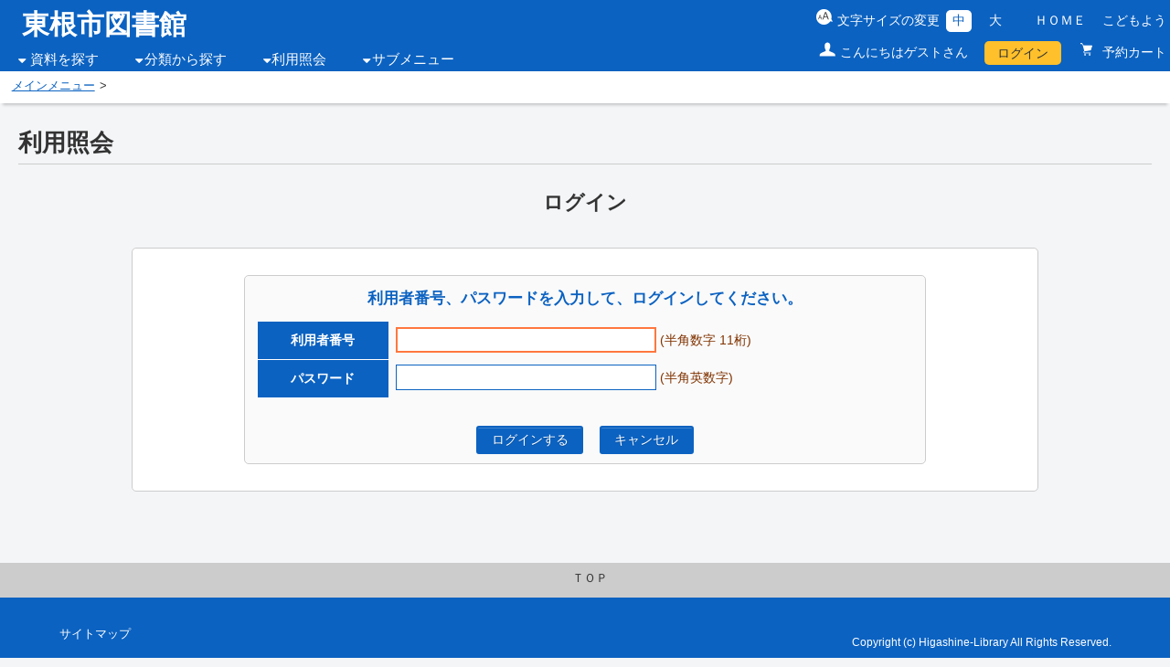

--- FILE ---
content_type: text/html;charset=UTF-8
request_url: https://higashine-lib.tmcss.jp/WebOpac/webopac/usermenu.do
body_size: 12535
content:
<!DOCTYPE html>
<!-- webopac/rwd/pages/user/UserUsernoInput.vm -->
<html lang="ja">
<head>
<meta http-equiv="Content-Type" content="text/html; charset=UTF-8">
<meta http-equiv="X-UA-Compatible" content="IE=edge,chrome=1">
<meta name="viewport" content="width=device-width, initial-scale=1.0">
<meta name="description" content="" />
<meta name="keywords" content="">
<link rel="stylesheet" href="../webopac/rwd/css/accessible.css?v=2.1.7" type="text/css" />
<link rel="stylesheet" href="../webopac/rwd/css/import.css?v=2.1.7" type="text/css" media="tv,screen,print" />
<link rel="stylesheet" href="../webopac/rwd/css/custom.css?v=2.1.7" type="text/css" media="tv,screen,print" />
<link rel="stylesheet" href="../webopac/rwd/css/font-awesome.min.css?v=2.1.7" type="text/css" media="all" />
<link rel="shortcut icon" href="rwd/images/favicon_licsre.ico" type="image/png">
<link rel="apple-touch-icon" href="rwd/images/favicon_licsre.ico" type="image/png">

<!--[if lt IE 9]>
<script type="text/javascript" src="../webopac/rwd/js/html5shiv.js?v=2.1.7"></script>
<script type="text/javascript" src="../webopac/rwd/js/respond.src.js?v=2.1.7"></script>
<![endif]-->
<script type="text/javascript" src="../webopac/rwd/js/jquery.js?v=2.1.7"></script>
<script type="text/javascript" src="../webopac/rwd/js/purify.js?v=2.1.7"></script>

<style type="text/css">
		@media screen and (max-width:779px) {
						header h1, header div.siteLogo a{
			color: #0b62c1!important;
		}

		header div.siteLogo a {
			color: #0b62c1!important;
		}

		header div.siteLogo a:hover {
			color: #0b62c1!important;
		}
	}
</style>

<title>利用照会 | 東根市図書館</title>

<script type="text/javascript">
<!--
function jsFocus() {
	document.user.userno.focus();
}
/* 2007.08.26 Del By Yanghuiying DS
function isCharsInBagEn(s, bag) {
	var i,c;
	for (i = 0; i < s.length; i++) {
		c = s.charAt(i);		if (bag.indexOf(c) < 0)
			return c;
	}
	return "";
}
function isCorrectStr(s) {
	var errorChar;
	var badChar = "";
	//alert(1);
	//alert(1);
	//alert(1);
	//{
    badChar += " ABCDEFGHIJKLMNOPQRSTUVWXYZabcdefghijklmnopqrstuvwxyz";
	//}
	//{
	badChar += " 0123456789";
	//}
	//{
	badChar += " !#$%&()=~|-^@+*<>/_" + "\\";
	//}
	//alert(badChar);
	errorChar = isCharsInBagEn(s, badChar);
	if (errorChar != "") {
		return false;
	}
	return true;
}
2007.08.26 Del By Yanghuiying DE */
function login() {
	if (document.user.userno.value == "") {
		alert("利用者番号{0}を入力してください。");
		document.user.userno.focus();
		return false;
	}
	if (document.user.passwd.value == "") {
		alert("パスワード{0}を入力してください。");
		document.user.passwd.focus();
		return false;
	}
	return true;
	//document.user.submit();
}
function historyback() {
	location.href="historyback.do";
}
//-->
</script>
</head>
<body onload="jsFocus();">
		

<div id="allContainer">
	<a name="top" class="skip">ページの先頭です</a>
	<a href="#pageContent" class="skip">本文へジャンプします</a>
	<div id="headerContainer" class="clearfix">
		<header>
			<div id="headerBlock" class="clearfix">

																<div id="headerBlockL">
					<div class="siteLogo"><a href="index.do" target="_top">東根市図書館</a></div>
					<div class="headerNav">
						<button class="jsHamburger"> <i class="fa fa-bars"></i> </button>
						<nav class="main-nav">
							<ul>
																																								<li class="primary-nav-item nav_icn">
									<a href="">資料を探す</a>
									<ul class="submenu">
																																																		<li class="secondary-nav-item"><a href="../webopac/index.do?target=adult">簡　単　検　索</a></li>
																																																												<li class="secondary-nav-item"><a href="../webopac/selectsearch.do?searchkbn=2&histnum=1">詳しく探す</a></li>
																			</ul>
								</li>
																																																<li class="primary-nav-item nav_icn"><a href="">分類から探す</a>
									<ul class="submenu">
																																																																										<li class="secondary-nav-item"><a href="../webopac/searchgenre.do?type=1&histnum=1&menukbn=1">新着資料から探す</a></li>
																																																																																				<li class="secondary-nav-item"><a href="../webopac/searchgenre.do?type=5&histnum=1&menukbn=1">最新出版情報から探す</a></li>
																																																																																				<li class="secondary-nav-item"><a href="../webopac/searchgenre.do?type=2&histnum=1&menukbn=1">ベストリーダーから探す</a></li>
																																																																																																																												<li class="secondary-nav-item"><a href="../webopac/searchbunya.do?type=7&count=-1&histnum=1&menukbn=1">図書館おすすめ</a></li>
																																																																																																																												<li class="secondary-nav-item"><a href="../webopac/searchgenre.do?type=0&histnum=1&menukbn=1">雑誌のジャンルから探す</a></li>
																																																																																				<li class="secondary-nav-item"><a href="../webopac/searchgenre.do?type=9&histnum=1&menukbn=1">予約ランキングから探す</a></li>
																																							</ul>
								</li>
																																																																								<li class="primary-nav-item nav_icn"><a href="">利用照会</a>
									<ul class="submenu">
																																																																																																														<li class="secondary-nav-item"><a href="../webopac/usermenu.do">利用照会</a></li>
																																																												<li class="secondary-nav-item">
																						<a href="../webopac/rsvcart.do">予約カート</a>
																					</li>
																			</ul>
								</li>
																																																<li class="primary-nav-item nav_icn"><a href="">サブメニュー</a>
									<ul class="submenu">
																																																																																																																																								<li class="secondary-nav-item"><a href="../webopac/library.do">図書館カレンダー</a></li>
																																																																																																																																																																		<li class="secondary-nav-item"><a href="../webopac/inform.do">お知らせ一覧</a></li>
																																																																																																																																																																																																																																																																																																																																																																																																																																																																																																																																																																																															</ul>
								</li>
															</ul>
						</nav>
					</div><!-- #headerNav -->
				</div><!-- #headerBlockL -->
																<div id="headerBlockR" class="clearfix">
					<div class="changeBlock">
					<ul id="font_size" class="clearfix">
						<li id="ft_btn00">文字サイズの変更</li>
						<li id="ft_btn01"><button id="font_size_s" class="change_btn">中</button></li>
						<li id="ft_btn02"><button id="font_size_b" class="change_btn">大</button></li>
					</ul>
					<ul id="headerLink" class="clearfix">
						<li><a href="index.do" target="_top">ＨＯＭＥ</a></li>
																				<li><a href="index.do?target=child" target="_self">こどもよう</a></li>
																									</ul>
					</div><!-- #changeBlock -->
					<div id="utilityBox" class="clearfix">
						<ul>
																																								<li class="utilityGuest">こんにちはゲストさん</li>
																											<li class="utilityLogin"><a href="login.do">ログイン</a></li>
																																													<li class="utilityReservation"><a href="../webopac/rsvcart.do">
								予約カート
															</a></li>
							


						</ul>
					</div><!-- #utilityBox -->
				</div><!-- #headerBlockR -->
			</div><!-- #headerBlock -->
		</header>
	</div><!-- #headerContainer -->
				<div id="topicpathContainer">
		<ol id="topicpath">
						<li><a href="../webopac/index.do?target=adult" target="_self">メインメニュー</a></li>
												<li></li>
									</ol>
	</div><!-- #topicpathContainer -->
<noscript><div id="subHeader"><div class="jsDisabledMsg">当サイトではより良い環境でご覧いただくためにJavaScriptを用いています。JavaScriptをオンにしていただくことで、快適な閲覧が可能になります。</div></div></noscript>

	<div id="contentsContainer">
		<p class="skip"><a name="pageContent" id="pageContent">ここから本文です。</a></p>
		<main role="main">
			<div class="contentsWrap clearfix noSide">
				<div id="main">
					<h1 class="pageTtl">利用照会</h1>
					<h2 class="loginttl">ログイン</h2>
					<div class="loginContainer">
						<div class="loginWrap">
														<form name="user" action="usermenu.do" method="post" onsubmit="return login();">
															<input type="hidden" name="histnum" value="1">
								<div class="loginBox">
									<legend><h3>利用者番号、パスワードを入力して、ログインしてください。</h3></legend>
									<table summary="ログイン項目表" class="loginTbl">
										<caption>ログイン項目</caption>
										<tbody>
																																												<tr>
												<th scope="row"><legend><span class="skip">利用者番号</span></legend>
													<label for="userno">利用者番号</label>
												</th>
												<td>
													<input name="userno" type="text" id="userno" autocomplete="off" maxlength="11">
													<br class="sp">
													<br class="sp">
													<span class="note">(半角数字 11桁)</span>
												</td>
											</tr>
																																												<tr>
												<th scope="row">
													<legend><span class="skip">パスワード</span></legend>
													<label for="passwd">パスワード</label>
												</th>
												<td>
													<input autocomplete="OFF" id="passwd" name="passwd" maxlength="10" type="password">
													<br class="sp">
													<br class="sp">
													<span class="note">(半角英数字)</span>
												</td>
											</tr>
										</tbody>
									</table>
									<div class="button">
										<button type="submit" class="formBtn loginBtn">ログインする</button>
										<button type="button" class="formBtn cansellBtn" onClick="historyback();">キャンセル</button>
									</div>
								</div><!-- #loginBox -->
							</form>
						</div><!-- #loginWrap -->
					</div><!-- #loginContainer -->
				</div><!-- #main -->
			</div><!-- #contentsWrap clearfix noSide -->
		</main>
	</div><!-- #contentsContainer -->
	<div id="pageTopBtn"><a href="#headerContainer">ＴＯＰ</a></div>
	<div id="footerContainer">
		<footer>
			<div class="footerBlock clearfix">
				<div id="footerContainerL">
					<ul>
																									<li><a href="sitemap.do">サイトマップ</a></li>
											</ul>
				</div><!-- #footerContainerL -->
				<div id="footerContainerR">
					<p id="copyright"><small>Copyright (c) Higashine-Library All Rights Reserved.</small></p>
				</div><!-- #footerContainerR -->
			</div><!-- #footerBlock clearfix -->
		</footer>
	</div><!-- #footerContainer -->
</div><!-- #allContainer -->

<script type="text/javascript" src="../webopac/rwd/js/jquery.cookie.js?v=2.1.7"></script> 
<script type="text/javascript" src="../webopac/rwd/js/common.js?v=2.1.7"></script> 
<script type="text/javascript" src="../webopac/rwd/js/megaMenu.js?v=2.1.7"></script>
</body>
</html>

--- FILE ---
content_type: text/css
request_url: https://higashine-lib.tmcss.jp/WebOpac/webopac/rwd/css/custom.css?v=2.1.7
body_size: 26588
content:
@charset "utf-8";
 @media screen and (max-width:779px) {

html {
	font-size: 62.5%;
}

body {
	box-sizing: border-box;
	width: 100%;
	font-size: 1.4rem;
	min-width: 100%;
}

img {
	max-width: 100%;
	height: auto;
}

br.sp {
	display: block;
}

br.pc {
	display: none;
}

div.sp {
	display: block;
}

input[type="button"] {
    -webkit-appearance: none!important;
	 border-radius: 3px!important;
  }


span.note {
}

.two-column li{
	 width : 100%;
}

/*header*/


header {
	background: #fff;
}

#headerContainer {
	min-width: 100%;
}

div#headerBlock {
	display: block;
}

#headerBlockL, #headerBlockR {
	float: none;
	width: 100%;
	position: relative;
	display: block;
	text-align: left;
}

header h1, header div.siteLogo {
	color: #0b62c1!important;
	text-align: center;
	width: 80%;
}

header div.siteLogo a {
	color: #0b62c1!important;
	text-decoration: none;
}

header div.siteLogo a:hover {
	color: #0b62c1!important;
	text-decoration: underline;
}

#headerBlockR {
	height: auto;
}

div.changeBlock {
	width: 100%;
	border-bottom: 1px solid #fff;
	text-align: center;
	padding: 0 1em;
}

#utilityBox {
	position: static!important;
	padding: .5em 0;
	z-index: 100;
	margin: 0 auto;
}

#utilityBox ul li {
	float: none;
	display: block;
}

#utilityBox ul li.utilityLogin, #utilityBox ul li.utilityReservation {
	float: left;
}

.utilityLogin {
	margin-bottom: 0;
}

#subHeader, #indexHeader {
	font-size: 1.3rem;
}

/*navi*/


.headerNav {
	float: right;
	margin-top: -60px;
	line-height: 1;
}

.fa-navicon::before, .fa-reorder::before, .fa-bars::before {
	content: "\f0c9";
}

.fa {
	display: inline-block;
	font: normal normal normal 14px/1 FontAwesome;
	font-size: 14px;
	font-size: inherit;
	text-rendering: auto;
	-webkit-font-smoothing: antialiased;
	-moz-osx-font-smoothing: grayscale;
	cursor: pointer;
}

.main-nav ul .submenu {
}

.jsHamburger {
	display: block;
	color: #4d4d4d;
	background: #fff;
	height: 30px;
	border:none;
}

.jsHamburger:focus{
	color: #FF0000;
 	height:60px;
	border:1px solid #333;
}


.main-nav {
	display: none;
	position: absolute;
	background: #4d4d4d;
	color: #fff;
	margin-top: 19px;
	width: 100%;
	left: 0;
	right: 0;
	text-align: left;
	z-index: 1000;
}

.main-nav ul {
	display: block;
}

.primary-nav-item {
	float: left;
	clear: left;
	border-right: none;
	padding-left: 20px;
	padding-right: 20px;
	width: 100%;
	border-bottom: 1px solid #fff;
	padding-top: 10px;
	padding-bottom: 10px;
	font-size: 16px;
}

.primary-nav-item a {
	color: #fff;
	line-height: 50px;
	width: 100%;
	position: relative;
	display: block;
}

.primary-nav-item:last-child {
	padding-left: 20px;
	padding-right: 20px;
	border-bottom: none;
}

.hasSubMenu a:after {
	content: '\f0d7';
	font-family: fontawesome;
	position: absolute;
	right: 0;
}

.secondary-nav-item a:after {
	content: '';
}

.hasMega a:after {
	content: '\f0d7';
}

.active-dropdown-icon:after {
	content: '\f0d8'!important;
	font-family: fontawesome;
}

.main-nav ul .submenu {
	position: relative;
	top: auto;
	padding: 0;
	float: left;
	width: 100%;
	background: #4d4d4d!important;
	border:none;
}

.main-nav ul .submenu a:hover {
	background: none;
}


.main-nav ul .submenu:before, .main-nav ul .submenu:after {
	border: none;
}

.main-nav ul .submenu li {
	margin: 0;
}

.main-nav ul li ul li a {
	border-top: 1px solid #ccc;
	text-decoration: none;
}

.main-nav ul .submenu a {
	color: #fff;
	background: transparent;
	padding: 0;
}

.nav_icn:before {
	content: none;
}

ul.submenu .secondary-nav-item {
	clear: both;
	padding: 0;
	border: none;
	width: 100%;
	text-align: left;
	padding-left: 20px;/*padding-top:10px;*/
        /*padding-bottom:10px;*/
}

.tertiary-nav-item {
	width: 100%;
}

.tertiary-nav-item a:after {
	display: none;
}

.activeMega .megaMenu {
	position: relative;
	border: none;
}

.activeMega .megaMenu li {
	width: 100%;
}

.hasMega ul {
	display: none;
}

.activeMega ul {
	display: none;
	position: relative;
	border: none;
}

.activePrimary:after {
	display: none;
}

.megaMenu a:after {
	content: '';
}

.activeMega {
	font-weight: normal;
}

.activeMega:before {
	display: none;
}

/*top*/


.index {
	width: 100%;
	min-width: 100%;
	padding: 0;
}

#index_recommend, #index_reservation, #index_rental, #index_search {
	margin: 0 auto;
	width: 100%;
}

.bookcard_temp {
	width: 100%;
	margin: 0 auto 2em;
}

.bookcard_wrapper,
.bookcard_wrapper2 {
	width: 100%;
	min-width: 100%;
	display: block;
}

.bookcard_item {
	margin: 0 0 5px;
	width: 100%;
}

.bookcard_situation {
	width: 100%;
	margin: 1px;
} 

/* top serch*/


.index fieldset {
}

.index section {
	margin-top: 20px;
}

.search_wrapper {
	margin: 0;
	padding: 1em;
}

.search_wrapper .search_wrapper_box {
	margin: 0 auto 0!important;
	width: 100%!important;
	padding: 5px;
}

.search_wrapper p {
	text-align: left;
}

.search_wrapper legend {
	text-align: left;
}

.search_wrapper label.leftBox, .search_wrapper div.leftBox {
	float: none!important;
}

.index .search_wrapper .rightBox input:not(:first-child) {
	margin-left: .5em;
}

.index .search_wrapper .rightBox label {
	margin-left: 0!important;
}

.search_wrapper .rightBox {
	display: block;
	width: auto;
}

.index .search_wrapper .search_wrapper_box {
	width: 100%!important;
}

.index_news {
	width: 100%;
}

.index input[type="text"] {
	border: solid 1px #ccc;
	padding: 0.1rem;
	min-width: 80%!important;
	height: 2em;
}

.index .button div {
	margin-left: 0;
}

.index button.reset {
	margin-top: 1em;
}

.index button.search, .index button.reset {
	padding: 10px;
}

.index input[type="text"] {
	display: table-cell;
	width: 100%;
	height: 30%;
}

table.searchListTbl_top {
	margin: 1em 0 0;
	border-top: none;
	border-left: none;
}

table.searchListTbl_top tr:first-child th {
	border-top: 1px solid #ddd;
}

table.searchListTbl_top {
	margin: 1em 0 0;
	border-top: none;
	border-left: none;
}

table.searchListTbl_top th, table.searchListTbl_top td {
	width: 100%;
	display: block;
	border-top: none;
	min-height: 2em;
	text-align: left!important;
}

table.searchListTbl_top td {
	padding-bottom: 2em;
}

table.searchListTbl_top tr:first-child th {
	border-top: 1px solid #ddd;
}

table.searchListTbl_top th label {
	cursor: default!important;
}

.displayCondition {
	text-align: left;
}

#main .displayCondition fieldset {
	margin-left: 0;
}

.changeBtn {
	padding: 0.3em .5em;
}

.viweCard, .viweSimple,
.viweCard_on, .viweSimple_on {
	font-size: 1rem;
	 padding: .7rem .6rem;
}


/* pagenation */


.pagerBox {
	margin: 2em auto 2em;
	width: 100%;
}

.pagination li {
    position: absolute;
    top: -9999px;
    left: -9999px;
}


.pagination li.current,
.pagination li:first-of-type,
.pagination li:last-of-type,
.pagination li:nth-of-type(2),
.pagination li:nth-last-of-type(2),
.pagination li.disp
 {
    position: static!important;
}

.pagination li:not(.current,
.pagination li:first-of-type,
.pagination li:last-of-type,
.pagination li:nth-of-type(2),
.pagination li:nth-last-of-type(2),
.pagination li.disp){
 display:none;
}		


.pagination li:nth-of-type(2) a {
    border-left-width: 0!important;
}



.viweChange {
	text-align: left;
	width: 100%;
	margin: 1em 0;
}

.bookcard_operation {
	text-align: center;
	float: none;
}

/*sidebar*/


#sidebar {
	float: none;
	width: 100%;
	-webkit-box-ordinal-group: 2;
	-ms-flex-order: 2;
	-webkit-order: 2;
	order: 2;
}

#contentsContainer {
	min-width: 100%;
}

#main {
	margin-left: 0;
	width: 100%;
	min-width: auto;
	-webkit-box-ordinal-group: 1;
	-ms-flex-order: 1;
	-webkit-order: 1;
	order: 1;
}

.contentsWrap {
	display: flex;
	flex-flow: row wrap;
	margin: .5em;
}


table.searchListTbl2 th,
table.searchListTbl2 td {
	padding: 8px 10px;
}

table.searchListTbl3 {
	display: block;
	width: 100%;
	margin: 10px auto 1em;
}

.searchListContainer table.searchListTbl3:not(:first-child) {
	margin: 1em auto!important;
	border-top: none;
}

table.searchListTbl3 thead {
	display: block;
	float: left;
}

table.searchListTbl3 tbody {
	display: block;
	width: auto;
}

table.searchListTbl3 tbody:not(:first-child) {
	margin: 1em auto!important;
	
}

table.searchListTbl3 tbody tr {
	display: inline-block;
	width: 100%!important;
}

table.searchListTbl3 th, table.searchListTbl3 td {
	width: 100%;
	display: block;
	border-top: none;
}

table.searchListTbl3 th {
	display: block;
	text-align: right!important;
	padding: 8px 6px 8px 6px!important;
}

table.searchListTbl3 td {
	display: block;
	padding: 2px 6px 2px 6px!important;
	background: #fff;
}

table.searchListTbl3 th {
	display: none;
}

table.searchListContainer table.searchListTbl3:not(:first-child) thead {
	display: block!important;
}

table.searchListTbl3 th.tbl_min, table.searchListTbl3 td.tbl_min {
	width: auto!important;
}

table.searchListTbl3 th.tbl_mid, table.searchListTbl3 td.tbl_mid {
	width: auto!important;
}

table.searchListTbl3 th.tbl_long, table.searchListTbl3 td.tbl_long {
	width: auto!important;
}

table.searchListTbl3 th.tbl_long, table.searchListTbl3 td.tbl_longmin {
	width: auto!important;
}

table.searchListTbl3 .bookcard_situation {
	margin-bottom: 0;
}

.bookDetailBlockL {
	float: none;
	width: 100%;
}

.bookDetailBlockR {
	margin-left: 0;
	width: 100%;
}

.bookItemInfo th {
	white-space: nowrap;
}

/*.bookItemInfo { 
	margin: 0 -10px; 
	}
	
.bookItemInfo th,
.bookItemInfo td{
	width: 100%;
	display: block;
	border-top: none;
	}

.bookInfoTbl { 
    display: block; 
    width: 100%; 
    margin: 10px auto 0;
  }
  
 table.bookInfoTbl{
	border-top:1px solid #ccc;
	border-left:1px solid #ccc;
	margin: 10px auto 0;
	width:100%;
	}
  
.bookInfoTbl thead{ 
    display: block; 
    float: left;
    overflow-x:scroll;
  }
  
.bookInfoTbl tbody{ 
    display: block; 
    width: auto; 
    overflow-x: auto; 
    white-space: nowrap;
  }
  
.bookInfoTbl th{ 
    display: block;
    width:auto;
  }
  
.bookInfoTbl tbody tr{ 
    display: inline-block; 
    margin: 0 -3px;
  }
  
.bookInfoTbl td{ 
    display: block;
	padding: 8px 6px 8px 6px!important;
  }*/
  

/*reservation*/

.displayCondition button {
	margin-bottom: .8em;
}

table.reservationListTbl {
	display: block;
	width: 100%;
	margin: 10px auto 1em;
}

.reservationListContainer table.reservationListTbl:not(:first-child) {
	margin: 1em auto!important;
	border-top: none;
}

table.reservationListTbl thead {
	display: block;
	float: left;
}

table.reservationListTbl tbody {
	display: block;
	width: auto;
}

table.reservationListTbl tbody tr {
	display: inline-block;
	width: 100%!important;
}

table.reservationListTbl tbody:not(:first-child) {
	margin: 1em auto!important;
}

table.reservationListTbl th, table.reservationListTbl td {
	width: 100%;
	display: block;
	border-top: none;
}

table.reservationListTbl th {
	display: block;
	text-align: right!important;
	padding: 8px 6px 8px 6px!important;
}

table.reservationListTbl td {
	display: block;
	padding: 0.5px 6px 0.5px 6px!important;
	background: #fff;
}

table.reservationListTbl th {
	display: none;
}

table.reservationListTbl td:first-child {
	padding: 8px 6px 0.5px 6px!important;
}

table.reservationListTbl td:last-child {
	padding: 0.5px 6px 8px 6px!important;
}

table.reservationListTbl td:nth-child(1) {
}

table.reservationListTbl td:nth-child(6):before {
}

table.reservationListContainer table.reservationListTbl:not(:first-child) thead {
	display: block!important;
}

table.reservationListTbl th.tbl_min, table.reservationListTbl td.tbl_longmin {
	width: auto!important;
}

table.reservationListTbl th.tbl_min, table.reservationListTbl td.tbl_min {
	width: auto!important;
}

table.reservationListTbl th.tbl_mid, table.reservationListTbl td.tbl_mid {
	width: auto!important;
}

table.reservationListTbl th.tbl_long, table.reservationListTbl td.tbl_long {
	width: auto!important;
}

/*favorite*/

table.favoriteListTbl {
	display: block;
	width: 100%;
	margin: 10px auto 1em;
}

.favoriteListContainer table.favoriteListTbl:not(:first-child) {
	margin: 1em auto!important;
	border-top: none;
}

table.favoriteListTbl thead {
	display: block;
	float: left;
}

table.favoriteListTbl tbody {
	display: block;
	width: auto;
}

table.favoriteListTbl tbody tr {
	display: inline-block;
	width: 100%!important;
}

table.favoriteListTbl tbody:not(:first-child) {
	margin: 1em auto!important;
	
}

table.favoriteListTbl th, table.favoriteListTbl td {
	width: 100%;
	display: block;
	border-top: none;
}

table.favoriteListTbl th {
	display: block;
	text-align: right!important;
	padding: 8px 6px 8px 6px!important;
}

table.favoriteListTbl td {
	display: block;
	padding: 0px 6px 1px 6px!important;
	background: #fff;
}

table.favoriteListTbl th {
	display: none;
}

table.favoriteListTbl td:nth-child(1) {
}


table.favoriteListTbl td.colsyoei {
	text-align: center;
}

table.favoriteListTbl td.colsyoei img {
	width: auto;
	height: 130px;
}

table.favoriteListTbl div.amazonBtn img {
	width: auto;
	height: auto;
}

table.favoriteListTbl  td.coltitle {
	font-size: 1.6rem;
}

table.favoriteListTbl td.coldelete button {
	width: 80%;
}



table.favoriteListContainer table.favoriteListTbl:not(:first-child) thead {
	display: block!important;
}

table.favoriteListTbl th.tbl_min, table.favoriteListTbl td.tbl_longmin {
	width: auto!important;
}

table.favoriteListTbl th.tbl_min, table.favoriteListTbl td.tbl_min {
	width: auto!important;
}

table.favoriteListTbl th.tbl_mid, table.favoriteListTbl td.tbl_mid {
	width: auto!important;
}

table.favoriteListTbl th.tbl_long, table.favoriteListTbl td.tbl_long {
	width: auto!important;
}

/*recommend*/

table.recommendListTbl {
	display: block;
	width: 100%;
	margin: 10px auto 1em;
}

.recommendListContainer table.recommendListTbl:not(:first-child) {
	margin: 1em auto!important;
	border-top: none;
}

table.recommendListTbl thead {
	display: block;
	float: left;
}

table.recommendListTbl tbody {
	display: block;
	width: auto;
}

table.recommendListTbl tbody:not(:first-child) {
	margin: 1em auto!important;
	
}

table.recommendListTbl tbody tr {
	display: inline-block;
	width: 100%!important;
}

table.recommendListTbl th, table.recommendListTbl td {
	width: 100%;
	display: block;
	border-top: none;
}

table.recommendListTbl th {
	display: block;
	text-align: right!important;
	padding: 8px 6px 8px 6px!important;
}

table.recommendListTbl td {
	display: block;
	padding: 0px 6px 1px 6px!important;
	background: #fff;
}

table.recommendListTbl th {
	display: none;
}

table.recommendListContainer table.recommendListTbl:not(:first-child) thead {
	display: block!important;
}

table.recommendListTbl th.tbl_min, table.recommendListTbl td.tbl_longmin {
	width: auto!important;
}

table.recommendListTbl th.tbl_min, table.recommendListTbl td.tbl_min {
	width: auto!important;
}

table.recommendListTbl th.tbl_mid, table.recommendListTbl td.tbl_mid {
	width: auto!important;
}

table.recommendListTbl th.tbl_long, table.recommendListTbl td.tbl_long {
	width: auto!important;
}

/*review*/

table.reviewListTbl {
	display: block;
	width: 100%;
	margin: 10px auto 1em;
}

.reviewListContainer table.reviewListTbl:not(:first-child) {
	margin: 1em auto!important;
	border-top: none;
}

table.reviewListTbl thead {
	display: block;
	float: left;
}

table.reviewListTbl tbody {
	display: block;
	width: auto;
}

table.reviewListTbl tbody tr {
	display: inline-block;
	width: 100%!important;
}

table.reviewListTbl th, table.reviewListTbl td {
	width: 100%;
	display: block;
	border-top: none;
}

table.reviewListTbl th {
	display: block;
	text-align: right!important;
	padding: 8px 6px 8px 6px!important;
}

table.reviewListTbl td {
	display: block;
	padding: 8px 6px 8px 6px!important;
	background: #fff;
}

table.reviewListTbl th {
	display: none;
}

table.reviewListTbl td:nth-child(1) {
}

table.reviewListTbl td:nth-child(1):before {
	content: '番号：';
}

table.reviewListTbl td:nth-child(2) {
	font-size: 1.6rem;
}

table.reviewListTbl td:nth-child(3):before {
	content: '著者・出版者：';
}

table.reviewListTbl td:nth-child(4):before {
	content: '出版年月：';
}

table.reviewListTbl td:nth-child(5):before {
	content: '投稿日：';
}

table.reviewListTbl td:nth-child(6):before {
	content: 'レビュー：';
}

table.reviewListTbl td:nth-child(5),
table.reviewListTbl td:nth-child(6) {
	text-align: left;
}

table.reviewListTbl td:nth-child(7) button {
	width: 80%;
}


table.reviewListContainer table.reviewListTbl:not(:first-child) thead {
	display: block!important;
}

table.reviewListTbl th.tbl_min, table.reviewListTbl td.tbl_longmin {
	width: auto!important;
}

table.reviewListTbl th.tbl_min, table.reviewListTbl td.tbl_min {
	width: auto!important;
}

table.reviewListTbl th.tbl_mid, table.reviewListTbl td.tbl_mid {
	width: auto!important;
}

table.reviewListTbl th.tbl_long, table.reviewListTbl td.tbl_long {
	width: auto!important;
}
  
  
/**NDC**/


.ndcListContainer {
	width: 100%;
}

.ndcListWrap {
	width: 100%;
	min-width: 100%;
	float: none;
	margin-bottom: 2em;
	margin-left: 0;
}

/*contractBox*/

.contractBox {
	border: 1px solid #ccc;
	width: 100%;
	margin: 0 auto;
	padding: 10px;
	background: #fff;
}

.reference_infoBox {
	overflow: auto!important;
	height: 300px;
	width: 100%;
	-webkit-overflow-scrolling: touch;
}

/*cal*/


.calTblContainer {
	min-width: 100%;
}

.calTblBox {
	width: 100%;
	float: none;
	min-width: 100%;
}

.calTblBox:nth-child(2) {
	margin: 0;
}

.calTblContainer {
	width: 100%;
	width: 100%;
}

/*================================================
 *  予約カート
 ================================================*/



.statusContainer dl dt {
	width: 100%;
	float: none;
}

.statusContainer dl dd {
	margin-left: 0;
}


/* 予約中一覧　*/

/*lend*/

table.lendListTbl {
	display: block;
	width: 100%;
	margin: 10px auto 1em;
}

.lendListContainer table.lendListTbl:not(:first-child) {
	margin: 1em auto!important;
	border-top: none;
}

table.lendListTbl thead {
	display: block;
	float: left;
}

table.lendListTbl tbody {
	display: block;
	width: auto;
}

table.lendListTbl tbody:not(:first-child) {
	margin: 1em auto!important;
}

table.lendListTbl tbody tr {
	display: inline-block;
	width: 100%!important;
}

table.lendListTbl th, table.reviewListTbl td {
	width: 100%;
	display: block;
	border-top: none;
}

table.lendListTbl th {
	display: block;
	text-align: right!important;
	padding: 8px 6px 8px 6px!important;
}

table.lendListTbl td {
	display: block;
	padding: 0px 6px;
	background: #fff;
}


table.lendListTbl th {
	display: none;
}

table.lendListTbl td:nth-child(8) button {
	width: 100%;
}


table.lendListContainer table.lendListTbl:not(:first-child) thead {
	display: block!important;
}

table.lendListTbl th.tbl_min, table.lendListTbl td.tbl_longmin {
	width: auto!important;
}

table.lendListTbl th.tbl_min, table.lendListTbl td.tbl_min {
	width: auto!important;
}

table.lendListTbl th.tbl_mid, table.lendListTbl td.tbl_mid {
	width: auto!important;
}

table.lendListTbl th.tbl_long, table.lendListTbl td.tbl_long {
	width: auto!important;
}



/*reserve*/

table.reserveListTbl {
	display: block;
	width: 100%;
	margin: 10px auto 1em;
}

.reserveListContainer table.reserveListTbl:not(:first-child) {
	margin: 1em auto!important;
	border-top: none;
}

table.reserveListTbl thead {
	display: block;
	float: left;
}

table.reserveListTbl tbody {
	display: block;
	width: auto;
}

table.reserveListTbl tbody tr {
	display: inline-block;
	width: 100%!important;
}

table.reserveListTbl th, table.reviewListTbl td {
	width: 100%;
	display: block;
	border-top: none;
}

table.reserveListTbl th {
	display: block;
	text-align: right!important;
	padding: 8px 6px 8px 6px!important;
}

table.reserveListTbl td {
	display: block;
	padding: 0px 6px;
	background: #fff;
}


table.reserveListTbl th {
	display: none;
}

table.reserveListTbl tbody:not(:first-child) {
	margin: 1em auto!important;
}

table.reserveListTbl td:nth-child(1) {
	text-align: left!important;
	padding: 8px 6px 8px 6px;
}

table.reserveListTbl td label{
	margin-top: 1em;
	display: inline-block;
	vertical-align: top;
}

table.reserveListTbl td:nth-child(8) button {
	width: 100%;
}

table.reserveListContainer table.reserveListTbl:not(:first-child) thead {
	display: block!important;
}

table.reserveListTbl th.tbl_min, table.reserveListTbl td.tbl_longmin {
	width: auto!important;
}

table.reserveListTbl th.tbl_min, table.reserveListTbl td.tbl_min {
	width: auto!important;
}

table.reserveListTbl th.tbl_mid, table.reserveListTbl td.tbl_mid {
	width: auto!important;
}

table.reserveListTbl th.tbl_long, table.reserveListTbl td.tbl_long {
	width: auto!important;
}



/*footer*/


footer {
	text-align: center;
}

#footerContainerL, #footerContainerR {
	float: none;
}

/*利用照会*/

/* top serch*/


.loginWrap fieldset {
	min-width: auto;
}

.loginWrap {
	width: 100%!important;
}

.loginWrap .loginBox {
	padding: 5px;
}

.loginWrap {
	width: 100%!important;
	padding: 1em;
}

.loginWrap .loginBox {
	width: 100%!important;
}

table.loginTbl {
	margin: 1em 0 0;
	border-top: none;
	border-left: none;
	table-layout: fixed;
}

table.loginTbl th, table.loginTbl td {
	width: 100%;
	table-layout: fixed;
	display: block;
	border-top: none;
	min-height: 2em;
	text-align: left!important;
	line-height: 1;
}

table.loginTbl td {
	padding-bottom: 2em;
}

table.loginTbl th label {
	cursor: default!important;
}

table.loginTbl tr:first-child th {
	border-top: 1px solid #ddd;
}

table.loginTbl input {
    display: table-cell;
    width: 100%!important;
    height: 30%;
	min-width: auto!important;
}

.loginWrap .button div {
	margin-left: 0;
}

.loginWrap button.cansellBtn {
	margin-top: 1em;
}

div.bookInfoContainer, div.reservationListContainer {
	width: 100%;
}
div.bookInfoContainer::-webkit-scrollbar, div.reservationListContainer::-webkit-scrollbar {
 height: 5px;
}
 div.bookInfoContainer::-webkit-scrollbar-track, div.reservationListContainer::-webkit-scrollbar-track {
 border-radius: 5px;
 background: #eee;
}
div.bookInfoContainer::-webkit-scrollbar-thumb, div.reservationListContainer::-webkit-scrollbar-thumb {
 border-radius: 5px;
 background: #666;
}

.bookshelf_temp {
	padding: 0 1em 4.4em;
	min-width: 20%;
	vertical-align: top;
}

/* 利用者情報変更　*/

table.userinfo {
	border-right: 1px solid #ccc;
}

table.userinfo th {
	display:block;
	width: 100%;
	border-right: none;
}
table.userinfo td {
	display:block;
	width: 100%;
	border-right: none;
}
table.userinfo td::before {
	content: attr(label);
	float: left;
	clear:both;
	font-weight:bold;
}

table.userinfo th, table.userinfo td{
	width: 100%;
	display: block;
	border-top: none;
	border-right: none;
}


/*================================================
 *  portal
 ================================================*/
 

div#c1, div#c2 {
	float: none;
	width: 100%;
}

div#c2 {
	margin: 0;
}

div.moduleFrame {
	float: none;
	width: 100%;
	margin-left: 0!important;
	margin-bottom: 2em;
}

/*================================================
 * calendar
 ================================================*/


.calendar_harf:nth-child(2) {
	margin-top: 1em;
	margin-left: 0;
}

/* 利用者ポータル 図書館カレンダー */


/*password*/


table.password {
	margin: 1em 0;
	border-top: none;
	border-left: none;
}

table.password th, table.password td {
	width: 100%;
	display: block;
	border-top: none;
}

table.password tr:first-child th {
	border-top: 1px solid #ddd;
}

/*form table*/


table.formStyle {
	margin: 1em 0;
	border-top: none;
	border-left: none;
}

table.formStyle th, table.formStyle td {
	width: 100%;
	display: block;
	border-top: none;
	border-right: none;
}

table.formStyle tr:first-child th {
	border-top: 1px solid #ddd;
}

.checkStyle {
	display: inline-block;
    line-height: 3em;
    padding-left: 3.5em;
}

.checkStyle:before {
	 width: 12px;
    height: 16px;
}
	
.checkStyle:after {
	width: 23px;
    height: 23px;
}

.checkStyle:before, .checkStyle:after {
	top: 50%;
	margin-top: -11px;
}

.checkStylelst:before {
	margin-top: 10px;
}

.checkStylelst:after {
	margin-top: 8px;
}

.checkStyleThesaurus:before, .checkStyleThesaurus:after {
    margin-top: -16px;
}

/* 読書マラソン　*/


.marathonWrapL, .marathonWrapR {
	float: none;
	width: 100%;
	margin: 0;
}

.marathonWrapR {
	margin-top: 2em;
}

/*================================================
 *  lording
 ================================================*/



.loadingBox {
	width: 100%;
}


/*================================================
 *  popup
 ================================================*/
 
#inline-wrap {
    position: relative;
    margin:10px auto;
    max-width: 95%;
    background: #fff;
    padding: 20px;
    font-size: 100%;
}

#inline-wrap .image img {
    max-width: 240px;
    height:auto;
}


.errorBox {
	width: 100%;
}

.lst {
	padding: 22px 0 0 35px;
	display: block;
}

/*================================================
 *  配架図
 ================================================*/
 table.detail-place td {
	font-size:1.14em;
}

}


